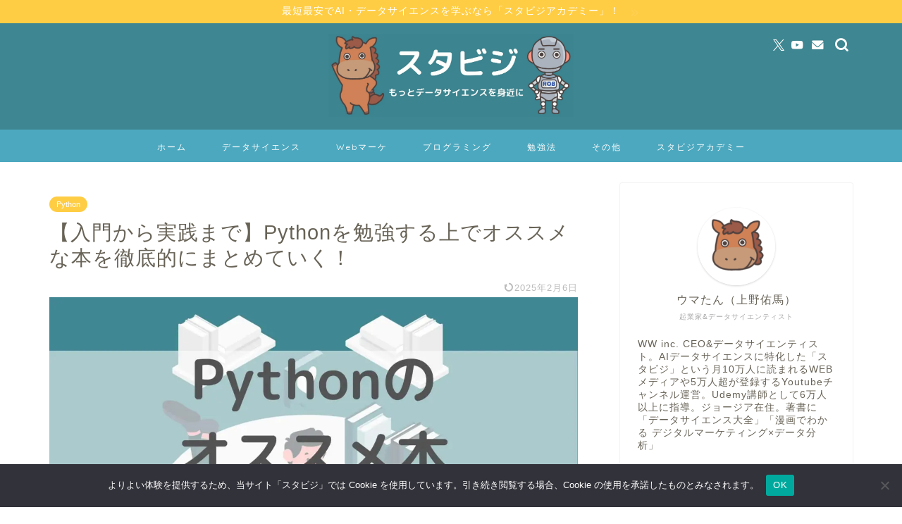

--- FILE ---
content_type: text/html; charset=utf-8
request_url: https://www.google.com/recaptcha/api2/aframe
body_size: 184
content:
<!DOCTYPE HTML><html><head><meta http-equiv="content-type" content="text/html; charset=UTF-8"></head><body><script nonce="RYUi7P2D45Fl6LOhazbGTw">/** Anti-fraud and anti-abuse applications only. See google.com/recaptcha */ try{var clients={'sodar':'https://pagead2.googlesyndication.com/pagead/sodar?'};window.addEventListener("message",function(a){try{if(a.source===window.parent){var b=JSON.parse(a.data);var c=clients[b['id']];if(c){var d=document.createElement('img');d.src=c+b['params']+'&rc='+(localStorage.getItem("rc::a")?sessionStorage.getItem("rc::b"):"");window.document.body.appendChild(d);sessionStorage.setItem("rc::e",parseInt(sessionStorage.getItem("rc::e")||0)+1);localStorage.setItem("rc::h",'1769689360121');}}}catch(b){}});window.parent.postMessage("_grecaptcha_ready", "*");}catch(b){}</script></body></html>